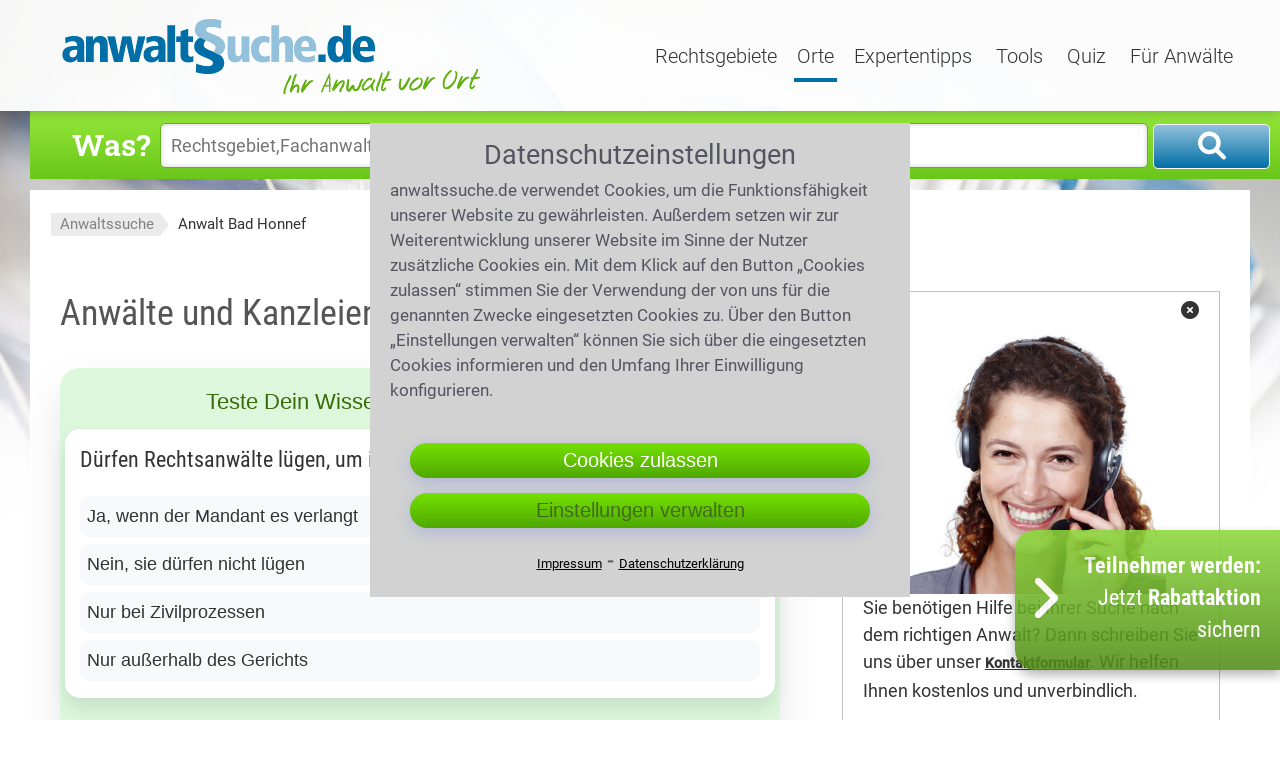

--- FILE ---
content_type: text/html;charset=UTF-8
request_url: https://www.anwaltssuche.de/aws/aza/anwalt_bad_honnef.html
body_size: 14732
content:
<!DOCTYPE html>
<html lang="de">
    <head>
        <title>Anwalt Bad Honnef | Anwaltssuche</title>
            <link rel="canonical" href="https://www.anwaltssuche.de/aws/aza/anwalt_bad_honnef.html">
            <link rel="next" href="?start=10&umkreis=40" />
        <meta name="author" content="anwaltssuche.de GmbH">
        <meta name="publisher" content="anwaltssuche.de GmbH">
        <meta name="copyright" content="(c) anwaltssuche.de GmbH 2005-2026">
        <meta name="description" content="Rechtsanwälte aus Bad Honnef für jedes rechtliche Fachgebiet. Wählen Sie schnell &amp; einfach einen persönlichen Anwalt für Ihren Rechtsfall. Jetzt informieren!">
            <meta name="geo.position" content="50.642616271972656;7.2262444496154785">
            <meta name="ICBM"         content="50.642616271972656,7.2262444496154785">
            <meta name="geo.placename" content="Bad Honnef">
            <meta property="og:type" content="website"/><meta property="og:url" content="https://www.anwaltssuche.de/aws/aza/anwalt_bad_honnef.html"/><meta property="og:title" content="Anwalt Bad Honnef | Anwaltssuche"/><meta property="og:description" content="Rechtsanwälte aus Bad Honnef für jedes rechtliche Fachgebiet. Wählen Sie schnell &amp; einfach einen persönlichen Anwalt für Ihren Rechtsfall. Jetzt informieren!"/>
        <meta name="twitter:title" content="Anwalt Bad Honnef | Anwaltssuche" />
        <meta name="twitter:description" content="Rechtsanwälte aus Bad Honnef für jedes rechtliche Fachgebiet. Wählen Sie schnell & einfach einen persönlichen Anwalt für Ihren Rechtsfall. Jetzt informieren!"/>
        <meta name="twitter:site" content="https://www.anwaltssuche.de/aws/aza/anwalt_bad_honnef.html" />
        <meta name="viewport" content="width=device-width, initial-scale=1.0">
        <link rel="shortcut icon" href="/aws/favicon.ico" type="image/x-icon">
        <script src="/aws/media/jquery/jquery-3.7.0.min.js"></script>
        <link href="/aws/media/css?f=base%7Csuchformular%7Cverteiler" rel="stylesheet" type="text/css">
        <link href="/aws/media/styles-2026-01-21-10-07-38.css" rel="stylesheet">
        <link href="/aws/media/fonts/fontawesome6.1.2/css/all.min.css" rel="stylesheet">
<link rel="apple-touch-icon" href="/aws/media/images/aws_touchicon_180.png" />
    </head>
    <body>
        <div id="container">
<header>
<div id="header">
    <div class="center-box">
        <div id="logo"><a href="https://www.anwaltssuche.de/" title="anwaltssuche"><img src="/aws/media/images/logo_anwaltssuche_424.png" alt="anwaltssuche" title="anwaltssuche" width="424" height="83"></a></div>
        <nav>
            <div id="navigation">
                <div id="nav-rechtsgebiete" tabindex="0" class="drop-down-button " onfocus="headOpenDropdown('#nav-rechtsgebiete')" onclick="headOpenDropdown('#nav-rechtsgebiete')">
                    Rechtsgebiete
                    <div class="drop-down-content">
                        <a class="drop-down-link" href="https://www.anwaltssuche.de/aws/azb/anwalt_arbeitsrecht.html">Arbeitsrecht</a>
                                <a class="drop-down-link" href="https://www.anwaltssuche.de/aws/azb/anwalt_erbrecht.html">Erbrecht</a>
                                <a class="drop-down-link" href="https://www.anwaltssuche.de/aws/azb/anwalt_familienrecht.html">Familienrecht</a>
                                <a class="drop-down-link" href="https://www.anwaltssuche.de/aws/azb/anwalt_mietrecht.html">Mietrecht</a>
                                <a class="drop-down-link" href="https://www.anwaltssuche.de/aws/azb/anwalt_sozialrecht.html">Sozialrecht</a>
                                <a class="drop-down-link" href="https://www.anwaltssuche.de/aws/azb/anwalt_strafrecht.html">Strafrecht</a>
                                <a class="drop-down-link" href="https://www.anwaltssuche.de/aws/azb/anwalt_verkehrsrecht.html">Verkehrsrecht</a>
                                <a class="drop-down-link" href="https://www.anwaltssuche.de/aws/azb/anwalt_zivilrecht.html">Zivilrecht</a>
                        <a class="drop-down-link" href='https://www.anwaltssuche.de/rechtsgebiete.htm'>Alle Rechtsgebiete</a>
                        <a class="drop-down-link" href='https://www.anwaltssuche.de/fachgebiete.htm'>Alle Fachgebiete</a>
                    </div>
                </div>
                <div id="nav-orte" tabindex="0" class="drop-down-button act" onfocus="headOpenDropdown('#nav-orte');" onclick="headOpenDropdown('#nav-orte');">
                    Orte
                    <div class="drop-down-content">
                        <a class="drop-down-link" href="https://www.anwaltssuche.de/aws/aza/anwalt_berlin.html">Berlin</a>
                        <a class="drop-down-link" href="https://www.anwaltssuche.de/aws/aza/anwalt_frankfurt_am_main.html">Frankfurt am Main</a>
                        <a class="drop-down-link" href="https://www.anwaltssuche.de/aws/aza/anwalt_hamburg.html">Hamburg</a>
                        <a class="drop-down-link" href="https://www.anwaltssuche.de/aws/aza/anwalt_koeln.html">Köln</a>
                        <a class="drop-down-link" href="https://www.anwaltssuche.de/aws/aza/anwalt_muenchen.html">München</a>
                        <a class="drop-down-link" href='https://www.anwaltssuche.de/rechtsanwaelte_nach_orten.htm'>Alle Orte</a>
                    </div>                       
                </div>
                <a class=""
                   href='https://www.anwaltssuche.de/aws/alle.artikel'
                   title='Expertentipps'
                   onfocus="$('.drop-down-content').hide();"
                   >
                    Expertentipps
                </a>
                <a class=""
                   href="https://www.anwaltssuche.de/kosten.htm"
                   onfocus="$('.drop-down-content').hide();"
                   >
                    Tools
                </a>
                <a class=""
                   href="https://www.anwaltssuche.de/juraquiz.htm"
                   onfocus="$('.drop-down-content').hide();"
                   >
                    Quiz
                </a>
                <div id="nav-anwaelte" tabindex="0" class="drop-down-button " onfocus="headOpenDropdown('#nav-anwaelte');" onclick="headOpenDropdown('#nav-anwaelte');">
                    Für Anwälte
                    <div class="drop-down-content">
                        <span tabindex="0" class="drop-down-link" onclick="showLogin()">Login</span>
                        <a class="drop-down-link" href='https://www.anwaltssuche.de/teilnahme.htm'>Jetzt teilnehmen</a>
                    </div>
                </div>
            </div>
        </nav>
    </div>
</div>
<div id="extranet_login" style="display: none; "></div>
<script>
    function headOpenDropdown(selector){
        $('.drop-down-content').hide();
        $(selector + ' > .drop-down-content').show(); 
        bindDropDownCloser();
    }
    function showLogin(){
        $('#extranet_login').load('https://www.anwaltssuche.de/loginpage.htm').show(); 
        window.setTimeout( function(){
            $('#nav-anwaelte').trigger('click');
        }, 50);
    }
    function toggleSuchknopf(){
        if( $('.suchbox-oben').is(':visible') && $('html, body').scrollTop() === 0){
            $('.suchbox-oben').hide();
        } else {
            $('.suchbox-oben').show(); 
            kms.scrollTop();
        }
    }
</script>
<div id="header-mobile" class="mobile-show-767">
    <div class="nav-mobil" onclick="$('#container').toggleClass('mob-nav-open')"></div>
    <div class="logo-mobile"><a href="https://www.anwaltssuche.de/"><img src="/aws/media/images/logo_mobile.png" alt="anwaltssuche" title="anwaltssuche"></a></div>
        <div class="suchknopf" onclick="toggleSuchknopf()">Suche</div>
</div>
</header>
            <div id="main" class="anwalt_suchseiten">
                <div class="center-box">
<aside>
    <div class="suchbox-oben">
        <form id="suchen" method="get" action="/aws/suchen.anz" onsubmit="return checkSubmit($(this))">
            <div class="form-row waswo">
                <label for="suchen_was">Was?</label>
                <input value="" type="text" placeholder="Rechtsgebiet,Fachanwalt" id="suchen_was" name="was" class="text" autocomplete="off">
            </div>
            <div class="form-row waswo">
                <label for="suchen_wo">Wo?</label>
                <input value="Bad Honnef" type="text" placeholder="Plz, Ort" id="suchen_wo" name="wo" class="text" autocomplete="off">
            </div>
            <div class="form-row submit">
                <button class="bt-suche" title="Suchen" onclick="submitSuchformular('suchen')"></button>
            </div>
            <div class="clr"></div>	
        </form>
    </div>
</aside>
<script>
    function init_suchformular(){
        $('#suchen_wo').keyup(vorschlagKeyup);
        $('#suchen_wo').keydown(vorschlagKeydown);
        $('#suchen_wo').click(vorschlagClick);
        $('#suchen_was').keyup(vorschlagKeyup);
        $('#suchen_was').keydown(vorschlagKeydown);
        $('#suchen_was').click(vorschlagClick);
        if(init_suchformular.onload){
            init_suchformular.onload();
        }
    }
    init_suchformular.onload = window.onload;
    window.onload = init_suchformular;
</script>    
                    <div id="min-height"></div>
                    <div id="breadcrumbs">
    <nav>
        <div class="breadcrumb">
            <ol>
                    <li style="display: inline;">
                                <span class="left-breadcrumb"></span><a href="https://www.anwaltssuche.de/" title="Anwaltssuche">Anwaltssuche</a>
                    </li>
                    <li style="display: inline;">
                                <span class="pfeil-breadcrumb-re"></span><a class="act" href="https://www.anwaltssuche.de/aws/aza/anwalt_bad_honnef.html" title="Anwalt Bad Honnef">Anwalt Bad Honnef</a>
                    </li>
            </ol>
            <script type="application/ld+json" >
                {"@context":"http://schema.org","@type":"BreadcrumbList","itemListElement":[{"@type":"ListItem","position":1,"item":{"@type":"WebPage","@id":"https://www.anwaltssuche.de/","name":"Anwaltssuche"}},{"@type":"ListItem","position":2,"item":{"@type":"WebPage","@id":"https://www.anwaltssuche.de/aws/aza/anwalt_bad_honnef.html","name":"Anwalt Bad Honnef"}}]}
            </script>
        </div>
    </nav>
                    </div>
                    <div class="wrapper">
                        <div id="content">
<div class='contentbox' >
                <main><article>
                    <h1>Anwälte und Kanzleien in Bad Honnef</h1>
    <div id="quiz"></div>
    <script>
    function ladeQuiz(){
        if($('#quiz').html()===''){
            $('#quiz').load('/aws/multiplechoice/multiplechoice.jsp?rg=Rechtsanwälte');
        } else {
            $('#quiz').html('');
        }
    }
    (function () {
        let prev_onload = window.onload || function() {};
        window.onload = function () {
            prev_onload();
            ladeQuiz();
        };
    })();
    </script>
                            <div class="hl2">
                                19 Anwälte im 40 km Umkreis von Bad Honnef <span style="font-size: 0.9rem;">(Seite 1 von 2)</span>
                            </div>
                            <br>
    <div class="teilnehmer">
        <div class="tn-bild">
            <span>                
                <img data-src='/aws/media/platzhalter.jpg' class="lazyload" width="270" height="360"
                     alt="Rechtsanwältin Ursula M. Becker Königswinter">
            </span>
        </div>
        <div class="tn-text">
            <div class="tn-name">
                <a href="https://www.anwaltssuche.de/aws/nam/ursula_m_becker_1495.html" title="Rechtsanwältin Ursula M. Becker Königswinter">
                    Rechtsanwältin Ursula M. Becker
                </a><br>
                    <span class="tn-extra">Rechtsanwältin &middot; Fachanwältin für Miet- und Wohnungseigentumsrecht</span><br>
                <span class="tn-adresse">
                    Herresbacher Straße 1, 
                    53639 Königswinter
                </span>
                <br>
                    <div class="sX s5"> (2 Bewertungen)</div>
            </div>
                <a class="button-blau-small no-arrow" href="https://www.anwaltssuche.de/aws/nam/ursula_m_becker_1495.html">
                    Zu meinem Profil
                </a>
        <div class="tn-gelistet">
            gelistet in:
            <a href='/aws/aza/anwalt_koenigswinter.html' 
               title="Anwalt Königswinter"
            >
                Anwalt Königswinter
                    <i>(6,18km)</i>
            </a>
        </div>
        </div>
    </div>
                <div class="trennlinie"></div>
    <div class="teilnehmer">
        <div class="tn-bild">
            <span>                
                <img data-src='/aws/imageload.anz?idbuchung=333429&bildX=bild2&ts=1769008885916' class="lazyload" width="270" height="360"
                     alt="Rechtsanwalt Christian Schneider Bonn">
            </span>
        </div>
        <div class="tn-text">
            <div class="tn-name">
                <a href="https://www.anwaltssuche.de/aws/nam/christian-schneider_b804503.html" title="Rechtsanwalt Christian Schneider Bonn">
                    Rechtsanwalt Christian Schneider
                </a><br>
                            <a class="tn-kanzlei" href="/aws/nam/schneider-schneider-rechtsanwaelte-fachanwaelte_4780.html">
                                Schneider & Schneider Rechtsanwälte - Fachanwälte
                            </a><br>
                    <span class="tn-extra">Rechtsanwalt &middot; Fachanwalt für Miet- und Wohnungseigentumsrecht</span><br>
                <span class="tn-adresse">
                    Kesselgasse 5, 
                    53111 Bonn
                </span>
                <br>
            </div>
                <a class="button-blau-small no-arrow" href="https://www.anwaltssuche.de/aws/nam/christian-schneider_b804503.html">
                    Zu meinem Profil
                </a>
        <div class="tn-gelistet">
            gelistet in:
            <a href='/aws/aza/anwalt_bonn_beuel.html' 
               title="Anwalt Bonn Beuel"
            >
                Anwalt Bonn Beuel
                    <i>(12,58km)</i>
            </a>
        </div>
        </div>
    </div>
                <div class="trennlinie"></div>
    <div class="teilnehmer">
        <div class="tn-bild">
            <span>                
                <img data-src='/aws/imageload.anz?idbuchung=333430&bildX=bild2&ts=1769008885918' class="lazyload" width="270" height="360"
                     alt="Rechtsanwalt Johannes Schneider Bonn">
            </span>
        </div>
        <div class="tn-text">
            <div class="tn-name">
                <a href="https://www.anwaltssuche.de/aws/nam/johannes-schneider_b804504.html" title="Rechtsanwalt Johannes Schneider Bonn">
                    Rechtsanwalt Johannes Schneider
                </a><br>
                            <a class="tn-kanzlei" href="/aws/nam/schneider-schneider-rechtsanwaelte-fachanwaelte_4780.html">
                                Schneider & Schneider Rechtsanwälte - Fachanwälte
                            </a><br>
                    <span class="tn-extra">Fachanwalt für Sozialrecht &middot; Fachanwalt für Verwaltungsrecht</span><br>
                <span class="tn-adresse">
                    Kesselgasse 5, 
                    53111 Bonn
                </span>
                <br>
            </div>
                <a class="button-blau-small no-arrow" href="https://www.anwaltssuche.de/aws/nam/johannes-schneider_b804504.html">
                    Zu meinem Profil
                </a>
        <div class="tn-gelistet">
            gelistet in:
            <a href='/aws/aza/anwalt_bonn_beuel.html' 
               title="Anwalt Bonn Beuel"
            >
                Anwalt Bonn Beuel
                    <i>(12,58km)</i>
            </a>
        </div>
        </div>
    </div>
                <div class="trennlinie"></div>
    <div class="teilnehmer">
        <div class="tn-bild">
            <span>                
                <img data-src='/aws/portrait/ingund_hohlfeld_rechtsanwaeltin_bonn_1685.jpg' class="lazyload" width="270" height="360"
                     alt="Rechtsanwältin Ingund Hohlfeld Bonn">
            </span>
        </div>
        <div class="tn-text">
            <div class="tn-name">
                <a href="https://www.anwaltssuche.de/aws/nam/ingund_hohlfeld_1685.html" title="Rechtsanwältin Ingund Hohlfeld Bonn">
                    Rechtsanwältin Ingund Hohlfeld
                </a><br>
                            <span class="tn-kanzlei">Hohlfeld Ketzer Driesen</span><br>
                    <span class="tn-extra">Rechtsanwältin  &middot; Fachanwältin für Familienrecht &middot; Mediatorin</span><br>
                <span class="tn-adresse">
                    Fritz-Tillmann-Straße 13, 
                    53113 Bonn
                </span>
                <br>
            </div>
                <a class="button-blau-small no-arrow" href="https://www.anwaltssuche.de/aws/nam/ingund_hohlfeld_1685.html">
                    Zu meinem Profil
                </a>
        <div class="tn-gelistet">
            gelistet in:
            <a href='/aws/aza/anwalt_bonn_stadtbezirk.html' 
               title="Anwalt Bonn Stadtbezirk"
            >
                Anwalt Bonn Stadtbezirk
                    <i>(13,89km)</i>
            </a>
        </div>
        </div>
    </div>
                <div class="trennlinie"></div>
    <div class="teilnehmer">
        <div class="tn-bild">
            <span>                
                <img data-src='/aws/imageload.anz?idbuchung=333638&bildX=bild2&ts=1769008885922' class="lazyload" width="270" height="360"
                     alt="Rechtsanwalt Steffen Koch Bonn">
            </span>
        </div>
        <div class="tn-text">
            <div class="tn-name">
                <a href="https://www.anwaltssuche.de/aws/nam/steffen_koch_4489.html" title="Rechtsanwalt Steffen Koch Bonn">
                    Rechtsanwalt Steffen Koch
                </a><br>
                <span class="tn-adresse">
                    Holtorfer Straße 35, 
                    53229 Bonn
                </span>
                <br>
            </div>
                <a class="button-blau-small no-arrow" href="https://www.anwaltssuche.de/aws/nam/steffen_koch_4489.html">
                    Zu meinem Profil
                </a>
        <div class="tn-gelistet">
            gelistet in:
            <a href='/aws/aza/anwalt_bonn_stadtbezirk.html' 
               title="Anwalt Bonn Stadtbezirk"
            >
                Anwalt Bonn Stadtbezirk
                    <i>(13,89km)</i>
            </a>
        </div>
        </div>
    </div>
                <div class="trennlinie"></div>
    <div class="teilnehmer">
        <div class="tn-bild">
            <span>                
                <img data-src='/aws/imageload.anz?idbuchung=333235&bildX=bild2&ts=1769008885924' class="lazyload" width="270" height="360"
                     alt="Rechtsanwalt Martin Schonlau Sankt Augustin">
            </span>
        </div>
        <div class="tn-text">
            <div class="tn-name">
                <a href="https://www.anwaltssuche.de/aws/nam/martin_schonlau_4639.html" title="Rechtsanwalt Martin Schonlau Sankt Augustin">
                    Rechtsanwalt Martin Schonlau
                </a><br>
                <span class="tn-adresse">
                    Schillerstraße 6, 
                    53757 Sankt Augustin
                </span>
                <br>
            </div>
                <a class="button-blau-small no-arrow" href="https://www.anwaltssuche.de/aws/nam/martin_schonlau_4639.html">
                    Zu meinem Profil
                </a>
        <div class="tn-gelistet">
            gelistet in:
            <a href='/aws/aza/anwalt_sankt_augustin.html' 
               title="Anwalt Sankt Augustin"
            >
                Anwalt Sankt Augustin
                    <i>(14,38km)</i>
            </a>
        </div>
        </div>
    </div>
                <div class="trennlinie"></div>
    <div class="teilnehmer">
        <div class="tn-bild">
            <span>                
                <img data-src='/aws/imageload.anz?idbuchung=333502&bildX=bild2&ts=1769008885925' class="lazyload" width="270" height="360"
                     alt="Rechtsanwältin Alexandra Stampfl Neuwied">
            </span>
        </div>
        <div class="tn-text">
            <div class="tn-name">
                <a href="https://www.anwaltssuche.de/aws/nam/alexandra-stampfl_b934486.html" title="Rechtsanwältin Alexandra Stampfl Neuwied">
                    Rechtsanwältin Alexandra Stampfl
                </a><br>
                            <a class="tn-kanzlei" href="/aws/nam/stampfl-partner-rechtsanwaelte_2271.html">
                                Stampfl & Partner Rechtsanwälte
                            </a><br>
                    <span class="tn-extra">Verkehrsrecht, Familienrecht, Jugendstrafrecht &middot; Strafrecht, Zivilrecht, Inkasso</span><br>
                <span class="tn-adresse">
                    Andernacher Straße 69, 
                    56564 Neuwied
                </span>
                <br>
            </div>
                <a class="button-blau-small no-arrow" href="https://www.anwaltssuche.de/aws/nam/alexandra-stampfl_b934486.html">
                    Zu meinem Profil
                </a>
        <div class="tn-gelistet">
            gelistet in:
            <a href='/aws/aza/anwalt_andernach.html' 
               title="Anwalt Andernach"
            >
                Anwalt Andernach
                    <i>(27,35km)</i>
            </a>
        </div>
        </div>
    </div>
                <div class="trennlinie"></div>
    <div class="teilnehmer">
        <div class="tn-bild">
            <span>                
                <img data-src='/aws/imageload.anz?idbuchung=333557&bildX=bild2&ts=1769008885927' class="lazyload" width="270" height="360"
                     alt="Rechtsanwalt Andre Stampfl Neuwied">
            </span>
        </div>
        <div class="tn-text">
            <div class="tn-name">
                <a href="https://www.anwaltssuche.de/aws/nam/andre-stampfl_b934436.html" title="Rechtsanwalt Andre Stampfl Neuwied">
                    Rechtsanwalt Andre Stampfl
                </a><br>
                            <a class="tn-kanzlei" href="/aws/nam/stampfl-partner-rechtsanwaelte_2271.html">
                                Stampfl & Partner Rechtsanwälte
                            </a><br>
                    <span class="tn-extra">Rechtsanwalt mit Schwerpunkt auf Kündigungsschutzrecht, Arbeitsrecht, Mietrecht,  &middot; Vertragsrecht, Nachbarrecht, Zivilrecht, Inkasso &middot; Zwangsvollstreckung</span><br>
                <span class="tn-adresse">
                    Andernacher Straße 69, 
                    56564 Neuwied
                </span>
                <br>
            </div>
                <a class="button-blau-small no-arrow" href="https://www.anwaltssuche.de/aws/nam/andre-stampfl_b934436.html">
                    Zu meinem Profil
                </a>
        <div class="tn-gelistet">
            gelistet in:
            <a href='/aws/aza/anwalt_andernach.html' 
               title="Anwalt Andernach"
            >
                Anwalt Andernach
                    <i>(27,35km)</i>
            </a>
        </div>
        </div>
    </div>
                <div class="trennlinie"></div>
    <div class="teilnehmer">
        <div class="tn-bild">
            <span>                
                <img data-src='/aws/portrait/carsten_fuchs_rechtsanwalt_koblenz_1805.jpg' class="lazyload" width="270" height="360"
                     alt="Rechtsanwalt Dr. jur. Carsten Fuchs Koblenz">
            </span>
        </div>
        <div class="tn-text">
            <div class="tn-name">
                <a href="https://www.anwaltssuche.de/aws/nam/carsten_fuchs_1805.html" title="Rechtsanwalt Dr. jur. Carsten Fuchs Koblenz">
                    Rechtsanwalt Dr. jur. Carsten Fuchs
                </a><br>
                            <span class="tn-kanzlei">Kunz Rechtsanwälte</span><br>
                    <span class="tn-extra">Rechtsanwalt &middot; Fachanwalt für Versicherungsrecht  &middot; Fachanwalt für Medizinrecht</span><br>
                <span class="tn-adresse">
                    Mainzerstraße 108, 
                    56068 Koblenz
                </span>
                <br>
            </div>
                <a class="button-blau-small no-arrow" href="https://www.anwaltssuche.de/aws/nam/carsten_fuchs_1805.html">
                    Zu meinem Profil
                </a>
        <div class="tn-gelistet">
            gelistet in:
            <a href='/aws/aza/anwalt_neuwied.html' 
               title="Anwalt Neuwied"
            >
                Anwalt Neuwied
                    <i>(27,79km)</i>
            </a>
        </div>
        </div>
    </div>
                <div class="trennlinie"></div>
    <div class="teilnehmer">
        <div class="tn-bild">
            <span>                
                <img data-src='/aws/portrait/rainer_froese_ll_m_oec_rechtsanwalt_koeln_4745.jpg' class="lazyload" width="270" height="360"
                     alt="Rechtsanwalt Rainer Froese, LL.M. oec. Köln">
            </span>
        </div>
        <div class="tn-text">
            <div class="tn-name">
                <a href="https://www.anwaltssuche.de/aws/nam/rainer_froese_4745.html" title="Rechtsanwalt Rainer Froese, LL.M. oec. Köln">
                    Rechtsanwalt Rainer Froese, LL.M. oec.
                </a><br>
                            <span class="tn-kanzlei">Froese & Partner Gbr | Rechtsanwälte</span><br>
                    <span class="tn-extra">Rechtsanwalt &middot; Fachanwalt für Steuerrecht &middot; Fachanwalt für Insolvenzrecht</span><br>
                <span class="tn-adresse">
                    Bonner Straße 172-176, 
                    50968 Köln
                </span>
                <br>
            </div>
                <a class="button-blau-small no-arrow" href="https://www.anwaltssuche.de/aws/nam/rainer_froese_4745.html">
                    Zu meinem Profil
                </a>
        <div class="tn-gelistet">
            gelistet in:
            <a href='/aws/aza/anwalt_koeln_rodenkirchen.html' 
               title="Anwalt Köln Rodenkirchen"
            >
                Anwalt Köln Rodenkirchen
                    <i>(31,22km)</i>
            </a>
        </div>
        </div>
    </div>
                <div class="trennlinie"></div>
                                <div class="hl2">
                                    4 Kanzleien im 40 km Umkreis von Bad Honnef
                                </div>
                                <div class="kanzleiprofile-liste">
    <div class="teilnehmer">
        <div class="tn-bild">
            <a href="https://www.anwaltssuche.de/aws/nam/stampfl-partner-rechtsanwaelte_2271.html" title="Stampfl & Partner Rechtsanwälte">
                <img data-src='/aws/logo/stampfl_partner_rechtsanwaelte_neuwied_2271.jpg' class="lazyload"
                     alt="Stampfl & Partner Rechtsanwälte">
            </a>
        </div>
        <div class="tn-text">
            <div class="tn-name">
                <a href="https://www.anwaltssuche.de/aws/nam/stampfl-partner-rechtsanwaelte_2271.html" title="Stampfl & Partner Rechtsanwälte">
                    Stampfl & Partner Rechtsanwälte
                </a><br>
                Andernacher Straße 69, 
                56564 Neuwied
            </div>
            <div class="tn-anwaelte">
                    <a class="tn-anwalt" href="https://www.anwaltssuche.de/aws/nam/alexandra-stampfl_b934486.html">
                        Alexandra Stampfl
                    </a> &middot;
                    <a class="tn-anwalt" href="https://www.anwaltssuche.de/aws/nam/andre-stampfl_b934436.html">
                        Andre Stampfl
                    </a> 
            </div>
        <div class="tn-gelistet">
            gelistet in:
            <a href='/aws/aza/anwalt_andernach.html' 
               title="Anwalt Andernach"
            >
                Anwalt Andernach
                    <i>(27,35km)</i>
            </a>
        </div>
        </div>
    </div>
        <div class="trennlinie"></div>
    <div class="teilnehmer">
        <div class="tn-bild">
            <a href="https://www.anwaltssuche.de/aws/nam/fielenbach-harbordt-rechtsanwaelte_4059.html" title="fielenbach harbordt rechtsanwälte">
                <img data-src='/aws/logo/fielenbach_harbordt_rechtsanwaelte_bergisch_gladbach_4059.jpg' class="lazyload"
                     alt="fielenbach harbordt rechtsanwälte">
            </a>
        </div>
        <div class="tn-text">
            <div class="tn-name">
                <a href="https://www.anwaltssuche.de/aws/nam/fielenbach-harbordt-rechtsanwaelte_4059.html" title="fielenbach harbordt rechtsanwälte">
                    fielenbach harbordt rechtsanwälte
                </a><br>
                Richard-Zanders-Straße 33, 
                51469 Bergisch Gladbach
            </div>
            <div class="tn-anwaelte">
                    <a class="tn-anwalt" href="https://www.anwaltssuche.de/aws/nam/martin-fielenbach_b507834.html">
                        Dr. Martin Fielenbach
                    </a> &middot;
                    <a class="tn-anwalt" href="https://www.anwaltssuche.de/aws/nam/holger-harbordt_b507858.html">
                        Holger Harbordt
                    </a> 
            </div>
        <div class="tn-gelistet">
            gelistet in:
            <a href='/aws/aza/anwalt_bergisch_gladbach.html' 
               title="Anwalt Bergisch Gladbach"
            >
                Anwalt Bergisch Gladbach
                    <i>(39,53km)</i>
            </a>
        </div>
        </div>
    </div>
        <div class="trennlinie"></div>
    <div class="teilnehmer">
        <div class="tn-bild">
            <a href="https://www.anwaltssuche.de/aws/nam/schneider-schneider-rechtsanwaelte-fachanwaelte_4780.html" title="Schneider & Schneider Rechtsanwälte - Fachanwälte">
                <img data-src='/aws/logo/schneider_schneider_rechtsanwaelte_-_fachanwaelte_bonn_4780.jpg' class="lazyload"
                     alt="Schneider & Schneider Rechtsanwälte - Fachanwälte">
            </a>
        </div>
        <div class="tn-text">
            <div class="tn-name">
                <a href="https://www.anwaltssuche.de/aws/nam/schneider-schneider-rechtsanwaelte-fachanwaelte_4780.html" title="Schneider & Schneider Rechtsanwälte - Fachanwälte">
                    Schneider & Schneider Rechtsanwälte - Fachanwälte
                </a><br>
                Kesselgasse 5, 
                53111 Bonn
            </div>
            <div class="tn-anwaelte">
                    <a class="tn-anwalt" href="https://www.anwaltssuche.de/aws/nam/christian-schneider_b804503.html">
                        Christian Schneider
                    </a> &middot;
                    <a class="tn-anwalt" href="https://www.anwaltssuche.de/aws/nam/johannes-schneider_b804504.html">
                        Johannes Schneider
                    </a> 
            </div>
        <div class="tn-gelistet">
            gelistet in:
            <a href='/aws/aza/anwalt_bonn_beuel.html' 
               title="Anwalt Bonn Beuel"
            >
                Anwalt Bonn Beuel
                    <i>(12,58km)</i>
            </a>
        </div>
        </div>
    </div>
        <div class="trennlinie"></div>
    <div class="teilnehmer">
        <div class="tn-bild">
            <a href="https://www.anwaltssuche.de/aws/nam/rrt-rechtsanwaelte_4619.html" title="Kanzlei RRT Rechtsanwälte">
                <img data-src='/aws/logo/rrt_rechtsanwaelte_koeln_4619.jpg' class="lazyload"
                     alt="Kanzlei RRT Rechtsanwälte">
            </a>
        </div>
        <div class="tn-text">
            <div class="tn-name">
                <a href="https://www.anwaltssuche.de/aws/nam/rrt-rechtsanwaelte_4619.html" title="Kanzlei RRT Rechtsanwälte">
                    Kanzlei RRT Rechtsanwälte
                </a><br>
                Bahnhofstraße 11, 
                51143 Köln
            </div>
            <div class="tn-anwaelte">
                    <a class="tn-anwalt" href="https://www.anwaltssuche.de/aws/nam/frank-recker_b642390.html">
                        Frank Recker
                    </a> &middot;
                    <a class="tn-anwalt" href="https://www.anwaltssuche.de/aws/nam/efthimios-tachmatzidis_b642431.html">
                        Efthimios Tachmatzidis
                    </a> 
            </div>
        <div class="tn-gelistet">
            gelistet in:
            <a href='/aws/aza/anwalt_koeln_muelheim.html' 
               title="Anwalt Köln Mülheim"
            >
                Anwalt Köln Mülheim
                    <i>(38,17km)</i>
            </a>
        </div>
        </div>
    </div>
        <div class="trennlinie"></div>
                                </div>
        <a class="blaettern_step this_step "
           href="https://www.anwaltssuche.de/aws/aza/anwalt_bad_honnef.html?umkreis=40" >
            1
        </a>
        <a class="blaettern_step  "
           href="https://www.anwaltssuche.de/aws/aza/anwalt_bad_honnef.html?start=10&umkreis=40" >
            2
        </a>
                            <div class="trennlinie"></div>
                    <div class="button-gruen-small mobile-hidden-479" onclick="kms.scrollTo('#suchhilfe');">Hilfe zu Ihrer Anwaltsuche?</div>
                    <nav>
                        <div class="hl3">Umkreis wählen:</div>
                        <a class="umkreis km20" href="https://www.anwaltssuche.de/aws/aza/anwalt_bad_honnef.html?umkreis=20">Bad Honnef und Umkreis 20km</a>
                        <a class="umkreis km50" href="https://www.anwaltssuche.de/aws/aza/anwalt_bad_honnef.html?umkreis=50">Bad Honnef und Umkreis 50km</a>
                    </nav>
                    <div class="clr"></div>
                    <div class="hl1" style="margin-top: 30px;">
                        Anwaltssuche in Bad Honnef
                    </div>
                        <img src='/aws/media.pd?id=1615' alt="Anwalt Bad Honnef" style="width: 100%;">
                            In Bad Honnef findet man 102 Rechtsanwälte,
                                davon 31 Frauen.
                            Die Anzahl der Fachanwälte beträgt 12,
                                wovon 2 Frauen sind.
                            Das Arbeitsrecht bearbeiten 15 Juristen.
                            11 Anwälte und Anwältinnen sind im Familienrecht tätig.
                            7 Rechtsanwälte vertreten das Erbrecht in Bad Honnef.
                            14 Anwälte das Miet- und Pachtrecht.
                            Weitere 8 Anwälte praktizieren im Verkehrsrecht.
                        <section><h2>Wann kann ein Rechtsanwalt hilfreich sein?</h2>
<p>Die Entscheidung ob ein Sachverhalt wirklich fachmännischer Unterstützung bedarf hängt an verschiedenen Dingen. Einige Gründe im Überblick: <strong>Eine komplexe Rechtslage</strong> Ist die Faktenlage kompliziert oder umfangreich, so kann sich ein Anwalt sich durch seine Fachkenntnis ein klares Bild des Falles machen. Die Fachkenntnisse eines Anwaltes in Bad Honnef sind in Situationen in denen man sich selbst unsicher vielleicht auch unwissend fühlt unentbehrlich.  </p>
</section><section><h2>Anwaltszwang vor Gericht</h2>
<p><span class='inline-img-right'><img src='/aws/media.pd?id=1722&d=500,0' alt='Jurist im Gespräch' loading='lazy'>Jurist im Gespräch</span> Wenn die Rechtslage vor Gericht rechtliches Fachwissen erfordert.  In diesem Fall schreibt das Gesetz die Vertretung vor Gericht durch einen Anwalt vor. Zu solchen Sachverhalten gehören in der Regel Zivilsachen am Amtsgericht ab einem Streitwert von 5.000 Euro. Revisionen fallen meist auch unter die Anwaltspflicht. <strong>Der Anwalt in Bad Honnef als vorbeugende Maßnahme</strong> Ein vorsichtiger Mensch wird es als Erleichterung empfinden, sich schon im Vorfeld eines Prozesses auf die Fachkenntnis eines Rechtsberaters zu verlassen. Rechtssicher formulierte Schriftstücke, wie Testamente oder Verträge werden durch die Fachkenntnis eines Juristen hieb- und stichfest.  Er weiß, welche Regeln einzuhalten sind, welche unwirksam sind und füllt eventuelle Lücken. </p>
</section><section><h2>Die Akten der Staatsanwaltschaft einsehen</h2>
<p><span class='inline-img-left'><img src='/aws/media.pd?id=1737&d=500,0' alt='Rechtsanwaltsgehilfin telfoniert' loading='lazy'>Rechtsanwaltsgehilfin telfoniert</span> Ohne abgeschlossenes Jurastudium darf man keine Einsicht in die Akten der Staatsanwaltschaft nehmen. Nur ein Rechtsanwalt hat Zugang zu diesen Informationen.  Ein Rechtsanwalt in Bad Honnef kann einem auch die Einholung von Melderegisterinformationen erleichtern bzw. abnehmen. </p>
</section><section><h2>Die Erfolgsaussichten klarer bewerten</h2>
<p>Ein Anwalt kann wegen seiner Berufserfahrung und Spezialkenntnissen ermessen, ob eine Klage aus Mandantensicht  überhaupt erfolgreich sein kann. </p>
</section><section><h2>Einen vorteilhaften Vergleich erzielen</h2>
<p><span class='inline-img-right'><img src='/aws/media.pd?id=1744&d=500,0' alt='Rechtsanwältin liest in Unterlagen' loading='lazy'>Rechtsanwältin liest in Unterlagen</span> Eine echte Alternative zur Gerichtsverhandlung ist der Vergleich. Kann der Anwalt diesen mit dem Kontrahenten schließen und bei Gericht vollstrecken lassen, ist er rechtsgültig. Das Entfallen von Gerichtskosten ist eine erhebliche finanzielle Entlastung. <i>Was nicht vergessen werden sollte:</i> Ein Anwalt ist ein verlässlicher Partner, der seinem Mandanten in einer oft unübersichtlichen Situation Sicherheit gibt und das beste für ihn erreichen wird. <strong>Folgende Gründe machen einen Anwalt unnötig:</strong> </p>
</section><section><h2>Die Gegenpartei meldet Insolvenz an</h2>
<p><span class='inline-img-left'><img src='/aws/media.pd?id=1763&d=500,0' alt='Mandant wird von Rechtsanwältin beraten' loading='lazy'>Mandant wird von Rechtsanwältin beraten</span> Bei einem insolventen Prozessgegner bleibt man auch im Falle des Prozessgewinnes auf seinen Kosten sitzen. Am besten prüft man über das Insolvenzgericht, ob schon erfolglose Vollstreckungen des Kontrahenten bekannt sind. Nach Eröffnung eines Insolvenzverfahrens des Gegners können eigene Forderungen beim Insolvenzverwalter angemeldet werden. Erfahrungsgemäß wird - wenn überhaupt - jedoch nur ein geringer Teil dieser Kosten darduch erstattet. <strong>Kostenersparnis</strong> Manchmal stehen die verursachten Kosten (Prozesskosten, Anwaltskosten) in keiner Relation zu den zu erwartenden Vorteilen. <strong>Es kann kein Rechtsschutzinteresse festgestellt werden</strong> Zulässigkeitsvoraussetzung einer Klage ist das berechtigte rechtsschutzwürdige Interesse einer Person Rechtsschutz zu erhalten. Die Klage kann abgewiesen werden, wenn diese Sachbestände nicht vorhanden sind, bzw. wenn der gerichtliche Rechtsschutz auch anders, einfacher oder kostengünstiger erreicht werden kann. </p>
</section><section><h2>Die verschiedenen Bereiche einer Rechtsschutzversicherung</h2>
<p><span class='inline-img-right'><img src='/aws/media.pd?id=1773&d=500,0' alt='3 Juristen im Gespräch' loading='lazy'>3 Juristen im Gespräch</span> Es gibt unter anderem den Berufsrechtsschutz und Verkehrsrechtsschutz, je nach Lebenssituation auch einen Mieter- oder Vermieterrechtsschutz. Möchte man sich in mehreren Bereichen absichern, so gibt es auch Kombi-Pakete. Warum eine Verkehrsrechtsschutzversicherung oft als am wichtigsten erachtet wird, hängt an den schnell sehr hohen Streitwerten um die es bei Unfällen geht. Eine weitere wichtige Rechtsschutzversicherung ist der Berufsrechtsschutz. Das Arbeitsrecht hat die Sonderregel, dass beide Parteien in der ersten Instanz für ihre entstandenen Kosten in einem Rechtsstreit selbst aufzukommen haben. Die Police ist nicht als Einzelleistung zu haben, sondern nur in Kombination mit dem Privatrechtsschutz. Nicht so beim Mieter- bzw. Vermieterrechtsschutz. Trotzdem bietet sich eine Kombination auch hier an, da sie meist die günstigere Variante sind. Noch günstiger ist es, sie in Verbindung mit der Privatrechtsschutzversicherung abzuschließen. </p>
</section><section><h2>Was ist bei Vertragsabschluss zu beachten?</h2>
<p><span class='inline-img-left'><img src='/aws/media.pd?id=1778&d=500,0' alt='erfolgreicher Rechtsanwalt lächelt' loading='lazy'>erfolgreicher Rechtsanwalt lächelt</span> Der Schadenszeitpunkt muss das Schadensereignis selbst sein. Die Versicherung könnte sich sonst auf einen Umstand beziehen der vor Vertragsabschluss lag und ihrer Meinung nach den Beginn des Schadensfalles begründet. In aller Regel unterliegen Rechtsschutzverträge einer Wartezeit von üblicherweise drei bis sechs Monaten. Dies bedeutet, dass sie erst für Schäden bzw. Fälle aufkommt, deren Schadenszeitpunkt nach dieser Wartezeit liegen. Bei Prozessen mit hohem Streitwert ist die Deckungssumme von entscheidender Bedeutung.  Stuft eine Versicherung eine Klage als aussichtslos ein, so wird sie die Kosten nicht übernehmen. Häufig kommt der Bedarf an einer Rechtsschutzversicherung sehr spät auf, nämlich dann, wenn der Ärger schon entstanden ist.  Kann die Versicherung nachweisen, dass ein Rechtsstreit vor Vertragsunterzeichnung quasi schon ins Haus stand, wird sie sehr wahrscheinlich nicht zahlen.  </p>
</section>
                </article></main>
                <aside>
<div id="suchhilfe" class="hl2c">Benötigen Sie Hilfe bei Ihrer Anwaltssuche?</div>
<p>Rufen Sie uns zu den b&uuml;ro&uuml;blichen Zeiten unter <a href="tel:+4922193738606"><strong>0221 - 93 738 606</strong></a> an, oder schreiben Sie uns &uuml;ber das <strong>Kontaktformular</strong>! Wir rufen Sie gerne zur&uuml;ck.</p>
<style>input[name='txt_link']{display: none;}</style>
<form class="form-kontakt form-suchhilfe" name="kontakt" method="post" action="/aws/kontaktsuchhilfe.sendmail">
    <div class="form-row">
        <label class="mobile-hidden-479">Vorname *</label>
        <input class="text" type="text" name="vorname" placeholder="(Vorname)" required>
    </div>
    <div class="form-row">
        <label class="mobile-hidden-479">Nachname *</label>
        <input class="text" type="text" name="nachname" placeholder="(Nachname)" required>
    </div>
    <div class="form-row">
        <label class="mobile-hidden-479">Postleitzahl *</label>
        <input class="text" type="text" name="plz" placeholder="(Postleitzahl)" required>
    </div>
    <div class="form-row">
        <label class="mobile-hidden-479">Ort *</label>
        <input class="text" type="text" name="ort" placeholder="(Ort)" required>
    </div>
    <div class="form-row">
        <label class="mobile-hidden-479">Telefon *</label>
        <input class="text" type="tel" name="telefon" placeholder="(Telefon)" required>
    </div>
    <div class="form-row">
        <label class="mobile-hidden-479">E-Mail *</label>
        <input class="text" type="email" name="email" placeholder="(E-Mail)" required>
    </div>
    <div class="form-row">
        <label>Nachricht</label>
        <textarea class="textarea" id="suchhilfe_body" name="body" placeholder="(Bitte schildern Sie hier kurz Ihren Fall, damit wir Ihnen schneller helfen können.)" required></textarea>
        <input class="text" type="text" name="txt_link" placeholder="(Link)" value="https://...">
    </div>
    <input class="bt-submit" type=submit value="Anfrage senden">
</form>
<script>document.getElementsByName("txt_link").forEach((e) => {e.value=''})</script>
                </aside>
<style>
    .buttonbar_bottom_mobile {
        box-sizing: border-box;
        top: calc(100% - 60px);
        left: 0;
        width: 100%;
        z-index: 20;
        position: fixed;
        transition: 0.8s;
        display: flex;
        flex-flow: column;
        gap: 20px;
        padding: 10px 20px 10px 20px;
        background-color: white;
        border: none;
    }
    .buttonbar_bottom_mobile_overlay {
        display: none;
        position: fixed;
        width: 100%;
        height: 100%;
        top: 0;
        left: 0;
        right: 0;
        bottom: 0;
        background-color: rgba(0,0,0,0.5);
        z-index: 19;
    }    
    .bt_bottom_mobile {
        height: 40px;
        background: linear-gradient(to bottom,rgba(149,232,60,1) 0%,rgba(106,198,25,1) 100%);
        opacity: 85%;
        border-radius: 4px;
        color: white;
        display: flex;
        gap: 15px;
        justify-content: center;
        align-items: center;
        cursor: pointer;
        font-size: 19px;
        line-height: 22px;
        font-weight: 500;
    }
    .bt_bottom_mobile a {
        color: white;
        font-weight: 500;
        font-size: 19px;
    }
    .bt_bottom_text {
        display: flex;
        flex-flow: row;
        gap: 6px;
        font-size: 20px;
        line-height: 28px;
    }
    .bt_bottom_text div:nth-child(1) {
        width: 70%;
    }
    .bt_bottom_text div:nth-child(2) {
        width: 30%;
    }
    .bt_bottom_text img {
        width: 100%;
    }
    .bt_bottom_closer {
        curosr: pointer; 
        font-size: 1.7em; 
        line-height: 2; 
        color: #034e96;
    }
    @media only screen and (min-width: 480px) {
        .buttonbar_bottom_mobile,
        buttonbar_bottom_mobile_overlay {
            display: none;
        }
    }
</style>
<div class="buttonbar_bottom_mobile_overlay"></div>
<div class="buttonbar_bottom_mobile">
            <div class="bt_bottom_mobile" onclick="telefonHilfe()">
                <span>Hilfe zur Anwaltssuche</span>
            </div>
</div>
<script>
    function telefonHilfe(){
        buttonBarDown();
        $('html, body').animate({ scrollTop: ($('#suchhilfe').offset().top - 60)}, 'slow');
    }
    function buttonBarUp(){
        if($('.buttonbar_bottom_mobile').is(':visible')){
            $('.buttonbar_bottom_mobile_overlay').show();
            $('.buttonbar_bottom_mobile').css({
                top: '33%',
                border: '1px solid black'
            });
        }
    }
    function buttonBarDown(){
        $('.buttonbar_bottom_mobile_overlay').hide();
        $('.buttonbar_bottom_mobile').css({
            top: 'calc(100% - 60px)',
            border: 'none'
        });
    }
</script>
</div>
<aside>
    <div class="link-teilnahme">
        <a href="https://www.anwaltssuche.de/teilnahme.htm" style="width: 265px;"><span><b>Teilnehmer werden:</b><br class="firstbreak">Jetzt <b>Rabattaktion</b> <br>sichern</span></a>
    </div>
    <script>
        function hideTeilnahme(){
            if($(window).width() > 767){
                $('.link-teilnahme a').css({right:-195});
                $('.link-teilnahme a').click(function(){
                    if($('.link-teilnahme a').css('right') != '0px'){
                        $('.link-teilnahme a').css({right:0});
                        return false;
                    }
                });
                setTimeout(hideTeilnahme, 10000);
            }        
        }
        setTimeout(hideTeilnahme, 10000);
    </script>
</aside>
                        </div>
                        <div id="right" class="">
<nav>
    <div id='telefonhilfe' class="box-telefonhilfe">
        <span class="headline-box-re"></span>
        <div class="content-box-re">
<div id="telefonhilfe"> 
    <div style="border: 1px solid #c0c0c0; padding: 5px 20px 10px 20px; display: flex; flex-flow: column; align-items: center; gap: 15px;">
        <div style="width: 100%; text-align: right;"><i class="fa-solid fa-circle-xmark" onclick="$('#telefonhilfe').hide()"></i></div>
        <img src="/aws/media/images/hilfe_anwaltsuche.jpg" style="width:270px;aspect-ratio:auto 14/9" alt="">
        <p> Sie benötigen Hilfe bei Ihrer Suche nach dem richtigen Anwalt? Dann schreiben Sie uns über unser <span style="font-size: 0.8em; font-weight:bold; text-decoration:underline;cursor:pointer;" onclick="telefonHilfe()">Kontaktformular</span>. Wir helfen Ihnen kostenlos und unverbindlich. </p>
    </div>
</div>
<style>
    .box-telefonhilfe {
        margin: 0;
        padding: 0;
    }
    .sticky {
        position: fixed;
        bottom: 0;
        z-index: 1000;
    }
</style>                
<script>
    const target = document.getElementById('telefonhilfe');
    const stickyOffset = target.offsetTop + 300;
    if(window.innerWidth > 1023){
        window.addEventListener('scroll', () => {
            if (window.pageYOffset > stickyOffset) {
                let width = document.getElementById('right').offsetWidth
                target.classList.add('sticky');
                target.style.width = width + 'px';
            } else {
              target.classList.remove('sticky');
              target.style.width = '';
            }
        });
    }
</script>         
        </div>
    </div>
</nav>
<nav>
    <div id='filter_rechtsgebiet' class="box-rechts klappbox">
        <span class="headline-box-re">Filtern nach Rechtsgebiet</span>
        <div class="content-box-re">
                        <a href="/aws/azca/rechtsanwalt_arbeitsrecht_bad_honnef.html" title="Arbeitsrecht">
                            <b>Arbeitsrecht</b>
                        </a>
                        <a href="/aws/azca/rechtsanwalt_erbrecht_bad_honnef.html" title="Erbrecht">
                            <b>Erbrecht</b>
                        </a>
                        <a href="/aws/azca/rechtsanwalt_familienrecht_bad_honnef.html" title="Familienrecht">
                            <b>Familienrecht</b>
                        </a>
                        <a href="/aws/azca/rechtsanwalt_mietrecht_bad_honnef.html" title="Mietrecht">
                            <b>Mietrecht</b>
                        </a>
                        <a href="/aws/azca/rechtsanwalt_sozialrecht_bad_honnef.html" title="Sozialrecht">
                            <b>Sozialrecht</b>
                        </a>
                        <a href="/aws/azca/rechtsanwalt_verkehrsrecht_bad_honnef.html" title="Verkehrsrecht">
                            <b>Verkehrsrecht</b>
                        </a>
            <a href="https://www.anwaltssuche.de/" title="Rechtsanwalt">
                <b>Rechtsanwalt</b>
            </a>
        </div>
        <div class="plus-box-re" onclick="
                    $(this).prevAll('.content-box-re').toggleClass('show-box-re'),
                    $(this).toggleClass('minus-box-re plus-box-re'),
                    $(this).find('span').toggleClass('hidden')">
            <span>Alle ansehen</span>
            <span class="hidden">Weniger ansehen</span>
        </div>
    </div>
</nav>
<!-- stadtteile eines bezirkes -->
                        </div>
                        <div class="clr"></div>
                    </div>
                </div>
            </div>
<footer>
<div id="footer">
    <div class="center-box">
        <div class="footer-box box-links mobile-hidden-767">
            <div class="copyright">
                &copy; anwaltssuche.de 2005 - 2026
            </div>
            <div class="ft-text">Ein Unternehmen von</div>
            <div class="logo-ovs"><img src="/aws/media/images/ovs_logo_xl.png" width="186" height="42" alt="Logo Verlag Dr. Otto Schmidt KG"></div>
        </div>
        <div class="footer-wrapper">
            <div class="footer-box box-1">
                <ul>
                    <li><a href="https://www.anwaltssuche.de/" title="Anwaltssuche">Anwaltssuche</a></li>  
                    <li><a href="https://www.anwaltssuche.de/rechtsgebiete.htm">Rechtsgebiete</a></li>
                    <li><a href="https://www.anwaltssuche.de/rechtsanwaelte_nach_orten.htm">Orte</a></li>                    
                    <li><a href="https://www.anwaltssuche.de/kanzleien.htm">Kanzleien</a></li>                    
                </ul>
                <div class="clr"></div>
            </div>		
            <div class="footer-box box-2">
                <ul>
                    <li><a href="https://www.anwaltssuche.de/aws/alle.artikel">Expertentipps</a></li>
                    <li><a href="https://www.anwaltssuche.de/kosten.htm">Kosten & Service</a></li>       
                    <li><a href="https://www.anwaltssuche.de/teilnahme.htm">Teilnahmeinfos</a></li>
                    <li><a href="https://www.facebook.com/anwaltssuche" rel="noopener noreferrer">Facebook</a></li>
                </ul>
            </div>
            <div class="footer-box box-3">
                <ul>
                    <li><a href="https://www.anwaltssuche.de/impressum.htm">Impressum</a></li>
                    <li><a href="https://www.anwaltssuche.de/datenschutz.htm">Datenschutzerklärung</a></li>
                    <li><a href="https://www.anwaltssuche.de/kontakt.htm">Kontakt</a></li>
                </ul>
                <div class="clr"></div>
            </div>
        </div>
        <div class="footer-logo-mobile mobile-show-767">
            <div class="ft-mobile-wrap">
                <div class="ft-text-mobile">Ein Unternehmen von</div>
                <div class="logo-ovs-mobile"><img src="/aws/media/images/ovs_logo_xl.png" width="186" height="42" alt="Logo Verlag Dr. Otto Schmidt KG"></div>
            </div>
        </div>
        <div class="totop" onclick="kms.scrollTop()"><span></span></div>
    </div>
</div> <!-- END Footer -->
</footer>
        </div>
<script>
(function () {
    var prev_onload = window.onload || function() {};
    window.onload = function () {
        prev_onload();
        $.cachedScript = function (url, options) {
            options = $.extend(options || {}, {
                dataType: "script",
                cache: true,
                url: url
            });
            return $.ajax(options);
        };
        $.cachedScript("https://www.anwaltssuche.de/aws/media/jquery/jqueryui/1.13.1/jquery-ui.min.js")
        .done(function( script, textStatus ) {
            if(window.onjqueryui){
                window.onjqueryui();
            }
        });
        loadCss('https://www.anwaltssuche.de/aws/media/jquery/jqueryui/1.13.1/themes/smoothness/jquery-ui.min.css', 'all', $('meta').last());
        loadCss('https://www.anwaltssuche.de/aws/media/print.css', 'print');
    };
})();
function loadCss(href,media, afterElement){
    var link = $('<link>')
      .attr({
          type: 'text/css',
          rel: 'stylesheet',
          media: media,
          href: href
      });
      if (afterElement) {
          link.insertAfter(afterElement);
      } else {
          link.appendTo('head');
      }
}
</script>
<script src="/aws/suchen/_vorschlag_js.jsp" async></script>
<script src="/aws/media/js/handler.js?v=20240107" async></script>
<script>
function jo(c,a,l,v,referrer){
    var opts = {c:c,a:a,l:l,v:v,r:referrer || document.referrer,u:navigator.userAgent};
    $.ajax({url:'https://www.anwaltssuche.de/aws/track.pd',type:'POST',cache:false,data:{q: JSON.stringify(opts)}});
}
var kms = {
    scrollTo : function(selector){
        $('html, body').animate({ scrollTop: ($(selector).offset().top - 150)}, 'slow');
    },
    scrollTop : function(){
        $('html, body').animate({scrollTop: 0}, 500);
    },
    highlight : function(selector){
        var bg = $(selector).css('backgroundColor');
        $(selector).animate({backgroundColor:'#f99'}, 2000);
        $(selector).animate({backgroundColor:bg}, 2000);
    },
    suchenPRG : function(name1,value1,name2,value2){
        $("<form action='https://www.anwaltssuche.de/suchenprg.htm' method='post'><input type=hidden name='"+name1+"' value='"+value1+"'><input type=hidden name='"+name2+"' value='"+value2+"'></form>").appendTo('body').submit();
    }
};
var dropDownCloser = function(event){
    if( $(event.target).hasClass('drop-down-link') == false ){
        event.preventDefault();
        $('.drop-down-content').hide();
        window.setTimeout( function(){ 
            $(document).unbind( 'click', dropDownCloser );
        }, 200 );
    }
}
function bindDropDownCloser(){
    window.setTimeout( function(){ 
        $(document).bind( 'click', dropDownCloser ); 
    }, 200 );
}
function youtubeVideo(targetId,videoId){
    var script_tag = document.getElementById('youtube-script')
    if(script_tag === null){
        script_tag = document.createElement('script');
        script_tag.id  = "youtube-script";
        script_tag.src = "https://www.youtube.com/iframe_api";
        var firstScriptTag = document.getElementsByTagName('script')[0];
        firstScriptTag.parentNode.insertBefore(script_tag, firstScriptTag);
        window.onYouTubeIframeAPIReady = function(){
            var player = new YT.Player(targetId, {
                width: '100%',
                videoId: videoId,
                playerVars: {
                    rel: 0
                },
                events: {
                    'onReady': function(event){
                        event.target.playVideo();
                    },
                    'onStateChange': function(event){
                    }
                }
            });
        };
    } else {
        var player = new YT.Player(targetId, {
            width: '100%',
            videoId: videoId,
            playerVars: {
                rel: 0
            },
            events: {
                'onReady': function(event){
                    event.target.playVideo();
                },
                'onStateChange': function(event){
                }
            }
        });
    }
}
</script>
<div id="overlay" onclick="modal.close();" style="display:none;"></div>
<div id="modal-window" style="display:none;">
    <div class="headline"></div>
    <div id="modal-inner"></div>
    <span class="bt-schliessen" onclick="modal.close();">schließen</span>
</div>
<script>
    window.modal = {
        close: function () {
            $("#overlay,#modal-window").hide();
        },
        open: function (headline, content) {
            var w = $(window);
            var elem = $("#modal-window");
            elem.find(".headline").html(headline);
            elem.find("#modal-inner").html(content);
            $("#overlay,#modal-window").show();
            elem.css({margin: 0}) /* margins are causing wrong positioning */
                .css({
                        top: ((w.height() - elem.outerHeight()) / 2) + w.scrollTop(),
                        left: ((w.width() - elem.outerWidth())  / 2) + w.scrollLeft()
                });
        }
    };
</script>    
<style>
    #cookiebanner {
        background-color: #d2d2d2;
        color: #383847cf;
        display: flex;
        flex-flow: column;
        max-height: calc(100% - 100px);
        max-width: 500px;
        position: fixed;
        top: 50%;
        left: 50%;
        right: auto;
        bottom: auto;
        -webkit-transform: translate3d(-50%, -50%, 9999990px);
        transform: translate3d(-50%, -50%, 9999990px);
        z-index: 9999990;
        width: 95%;
        padding: 20px;
    }
    #cookiebanner .cookietext {
        font-size: 15px;
        line-height: 22px;
        hyphens: auto;
        margin-bottom: 30px;
    }
    #cookiebanner .cookietext .cookietext-ueberschrift {
        text-align: center;
        font-size: 27px;
        margin-bottom: 10px;
    }
    #cookiebanner .cookieauswahl {
        font-size: 14px;
        display: flex;
        flex-flow: row nowrap;
        justify-content: center;
    }
    #cookiebanner .cookie-links {
        text-align: center;
    }
    #cookiebanner  a {
        text-decoration: underline;
        color: black;
        font-size: 13px;
    }
    #cookiebanner .checkbox_image {
        display: inline-block;
        cursor: pointer;
        height: 20px;
        width: 20px;
        margin-left: 0px;
        margin-right: 20px;
        position: relative;
        top: 0.2em;
        background-image: url(/aws/media/checkbox-transparent.gif);
    }
    #cookiebanner .checkbox_image.checkbox_checked {
        background-position: left bottom;
    }
    #cookiebanner .checkbox_image.checkbox_unchecked {
        background-position: left top;
    }
    #cookiebanner .cookiebuttons {
        margin: 10px;
        display: flex;
        flex-flow: column;
        justify-content: center;
    }
    #cookiebanner .button-zustimmen {
        padding: 2px 20px;
        font-weight: 400;
        font-size: 20px;
        line-height: 31px;
        border: none;
        background: linear-gradient(to bottom,rgb(117, 225, 0) 0%,rgb(79, 168, 0) 100%);
        color: white;
        white-space: nowrap;
        cursor: pointer;
    }
    #cookiebanner .button-mehr-erfahren {
        padding: 2px 20px;
        font-weight: 400;
        font-size: 20px;
        line-height: 31px;
        border: none;
        background-color: #b1ac9e;
        color: #2727368c;
        white-space: nowrap;
        cursor: pointer;
        margin-top: 5px;
    }      
    #cookie_overlay {
        position: fixed;
        width: 100%;
        height: 100%;
        top: 0;
        left: 0;
        right: 0;
        bottom: 0;
        background-color: rgba(0,0,0,0.5);
        z-index: 99;
    }
    #cookie-einstellungen-wrapper {
        display: none;
        position: absolute;
        top: 30px;
        left: 0;
        width: 100%;
        height: calc(100% - 40px);
        background-color: #dddddd;
        padding: 0px 30px 10px 30px;
        box-sizing: border-box;
    }
    .cookie-einstellungen .cookie-einstellungen-ueberschrift {
        text-align: center;
        font-size: 20px;
        margin-top: 10px;
        margin-bottom: 10px;
        display: flex; 
        flex-flow: row nowrap;
    }
    .cookie-einstellungen .cookie-einstellungen-ueberschrift > div:first-child {
        width: 95%;
    }
    .cookie-einstellungen .cookie-einstellungen-ueberschrift > div:nth-child(2) {
        color: #9f9f9f;
    }
    .cookie-einstellungen .cookie-einstellungen-text {
        font-size: 12px;
        line-height: 16px;
        margin-bottom: 10px;
        text-align: left;
    }
    #cookie-erklaerung {
        font-size: 15px;
        line-height: 19px;
        display: none;
        max-width: 640px;
        margin-top: 5px;
        border-top: 2px solid white;
    }
    #cookie-erklaerung div.cookie-erklaerung_ueberschrift {
        padding: 10px 5px 5px 5px;
        font-size: 15px;
        font-weight: bold;
        letter-spacing: 2px;
    }
    #cookie-erklaerung div.cookie-erklaerung_single {
        padding: 5px;
        border-bottom: 1px solid white;
    }
    #cookie-erklaerung div.cookie-erklaerung_single:last-child {
        border-bottom: none;
    }
    #cookie-erklaerung > div:last-child {
        margin-top: 10px;
        text-align: center;
    }
    .details {
        display: inline-block;
        color: white;
        cursor: pointer;
        height: 20px;
        padding-left: 22px;
        margin-left: 18px;
        margin-right: 0px;
        position: relative;
        top: 0.2em;
        background: url(/aws/media/images/info.svg) 0px 2px/18px 18px no-repeat;
    }
    @media only screen and (min-width: 640px){
        #cookiebanner .cookietext {
            max-width: 1024px;
            font-size: 17px;
            line-height: 25px;
        }
        #cookiebanner .cookiebuttons {
            margin-top: 0px;
        }
    }
</style>
<div id="cookiebanner">
    <div class="cookietext">
        <div class="cookietext-ueberschrift">Datenschutzeinstellungen</div>
        anwaltssuche.de verwendet Cookies, um die Funktionsfähigkeit unserer Website zu gewährleisten. Außerdem 
        setzen wir zur Weiterentwicklung unserer Website im Sinne der Nutzer zusätzliche Cookies ein.
        Mit dem Klick auf den Button &bdquo;Cookies zulassen&ldquo; stimmen Sie der Verwendung der von uns für die genannten Zwecke 
        eingesetzten Cookies zu. Über den Button &bdquo;Einstellungen verwalten&ldquo; können Sie sich über die eingesetzten Cookies 
        informieren und den Umfang Ihrer Einwilligung konfigurieren.
    </div>
    <div class="cookiebuttons">
        <button class="button-zustimmen"     onclick="zustimmen();">Cookies zulassen</button>
        <button class="button-mehr-erfahren" onclick="mehrErfahren();">Einstellungen verwalten</button>
    </div>
    <div class="cookie-links">
        <a href="https://www.anwaltssuche.de/impressum.htm">Impressum</a> &hybull; <a href="https://www.anwaltssuche.de/datenschutz.htm">Datenschutzerklärung</a>
    </div>
    <div id='cookie-einstellungen-wrapper'>
        <div class='cookie-einstellungen'>
            <div class="cookie-einstellungen-ueberschrift">
                <div>Datenschutz Einstellungen</div>
                <div style="cursor: pointer;" onclick="$('#cookie-einstellungen-wrapper').hide()">X</div>
            </div>
            <div class="cookie-einstellungen-text">
                Dieses Tool hilft Ihnen die verwendeten Cookies auf dieser Webseite auszuwählen.
            </div>
            <div style="display: flex; flex-flow: column;">
                <div style="display: flex; flex-flow: row; margin-bottom: 5px;">
                    <div id="tech_cookies" class="checkbox_image checkbox_checked"></div> 
                    <div style="font-weight: 500;">Notwendig</div>
                </div>
                <div class="cookie-einstellungen-text" style="margin-bottom: 10px;">
                    <b>AWSSESSIONID</b>: eindeutiger Sitzungs&shy;bezeichner von anwaltssuche.de, um zusammengehörige Anfragen eines Benutzers 
                    anonymisiert zu erkennen. Wird beim Beenden der Browser&shy;sitzung gelöscht. <b>tech_cookies</b>, <b>stat_cookies</b>: wird von anwaltssuche.de zum
                    Abspeichern der Datenschutz&shy;einstellungen des Benutzers verwendet. Wird nach 10 Tagen gelöscht.
                </div>
                <div style="display: flex; flex-flow: row; margin-bottom: 5px;">
                    <div id="stat_cookies" class="checkbox_image checkbox_unchecked" onclick="statistiken()"></div> 
                    <div style="font-weight: 500;">Statistiken</div>
                </div>
                <div class="cookie-einstellungen-text" style="margin-bottom: 10px;">
                    <b>_ga</b> wird von Google Analytics verwendet, um Besucher der Website zu unterscheiden. Wird nach 2 Jahren gelöscht.
                    <b>_gat</b> wird von Google Analytics verwendet, um die Anforderungsrate einzuschränken. Wird nach 1 Tag gelöscht.
                    <b>_gid</b> wird von Google Analytics verwendet, um Besucher der Website zu unterscheiden. Wird nach 1 Tag gelöscht.
                </div>
                <div style="margin-bottom: 20px; display: flex; flex-flow: column; justify-content: center;">
                    <button class="button-zustimmen"  onclick="cookiebanner_ok();">Zustimmen</button>
                </div>
            </div>
        </div>
    </div>
</div>
<script>
    function statistiken(){
        if($('#stat_cookies').hasClass('checkbox_checked')){
            $('#stat_cookies').removeClass('checkbox_checked');
            $('#stat_cookies').addClass('checkbox_unchecked');
        } else {
            $('#stat_cookies').removeClass('checkbox_unchecked');
            $('#stat_cookies').addClass('checkbox_checked');
        }
    }
    function mehrErfahren(){
        $('#cookie-einstellungen-wrapper').show(); 
    }
    function zustimmen(){
        $('#stat_cookies').removeClass('checkbox_unchecked');
        $('#stat_cookies').addClass('checkbox_checked');
        cookiebanner_ok();
    }
    function cookiebanner_ok() {
        var d = new Date();
        var days = 10;
        d.setTime(d.getTime() + (days * 24 * 60 * 60 * 1000));
        document.cookie = "tech_cookies=OK; expires=" + d.toUTCString() + "; path=/; Secure";
        if($('#stat_cookies').hasClass('checkbox_checked')){
            jo('COOKIES','ALLE',null,null)
            document.cookie = "stat_cookies=OK; expires=" + d.toUTCString() + "; path=/; Secure";
            window.location.reload();
        } else {
            jo('COOKIES','NOTWENDIG',null,null)
            document.cookie = 'stat_cookies=NOK; expires=' + d.toUTCString() + '; path=/; Secure';
        }
        $('#cookiebanner').detach();
    }
    function toggleErklaerung(){
        if($('#cookie-erklaerung').is(':hidden')){
            jo('COOKIES','ERKLAERUNG',null,null);
            $('#cookie-erklaerung').show(); 
            $('#cookiebanner').css( { 
                height: 300
            });
            $('#cookiebanner').animate( { 
                scrollTop: $('#cookie-erklaerung').position().top
            }, 1000);
        } else {
            $('#cookie-erklaerung').hide(); 
            $('#cookiebanner').css( { 
                height: 'auto'
            });
        }
    }
</script>
    <script>
        var tech_cookies = document.cookie.match('(tech_cookies)=(OK)');
        tech_cookies = tech_cookies ? tech_cookies.pop() : '';
        if (tech_cookies === 'OK') {  
            document.getElementById("cookiebanner").outerHTML = "";
        }
    </script>
        <script src="/aws/media/js/lazysizes.min.js" async></script>
        <script id="dacs" src="https://download.digiaccess.org/digiaccess" defer></script> 
    </body>
</html>


--- FILE ---
content_type: text/html;charset=UTF-8
request_url: https://www.anwaltssuche.de/aws/multiplechoice/multiplechoice.jsp?rg=Rechtsanw%C3%A4lte
body_size: 225
content:
    <link type="text/css" rel="stylesheet" media="all" href="/aws/multiplechoice/styles.css?ts=1769008888433" >
    <div class="container">
        <div class="quiz-info">
            <div id="quizCaption">Teste dein juristisches Wissen!</div>
        </div>
        <div id="quizContainer"></div>
        <div class="progress-bar">
            <div class="progress" id="progressBar"></div>
            <div id="questionCounter"></div>
        </div>
        <div class="controls">
            <button id="checkBtn" onclick="multiplechoice.checkAnswer()">Antwort überprüfen</button>
            <button id="nextBtn" onclick="multiplechoice.nextQuestion()" style="display: none;">N&auml;chste Frage</button>
            <button id="restartBtn" onclick="multiplechoice.restartQuiz()" style="display: none;">Quiz neustarten</button>
            <button id="resultsBtn" onclick="multiplechoice.showResults()" style="display: none;">Ergebnis anzeigen</button>
        </div>
        <div id="results" class="results" style="display: none;">
            <div>Quiz beendet!</div>
            <div class="score" id="finalScore"></div>
            <p id="scoreMessage"></p>
        </div>
        <div id="allQuizzes"></div>
    </div>
    <script src="/aws/multiplechoice/multiplechoice.js?ts=1769008888433"></script>
    <script>multiplechoice.init({rechtsgebiet: 'Rechtsanwälte', basedir: '/aws/multiplechoice'});</script>
    

--- FILE ---
content_type: text/javascript;charset=UTF-8
request_url: https://www.anwaltssuche.de/aws/suchen/_vorschlag_js.jsp
body_size: 2406
content:














    
    


































    
    
        
        
        
        
        
        
        
        
        
        
        
        
        
        
        
        
        
        
        
        
        
        
        
        
        
        
        
        
        
        
        
        
        
        
    















    
    var VorschlagJS = {
        DOM_VK_TAB    :  9,
        DOM_VK_RETURN : 13,
        DOM_VK_ESCAPE : 27,
        DOM_VK_LEFT   : 37,
        DOM_VK_UP     : 38,
        DOM_VK_RIGHT  : 39,
        DOM_VK_DOWN   : 40,
        log : function(s) {
            
        },
        lastMatch : { was: "", wo: "" },
        
    };
        function createVorschlagDiv(input) {
            
            $('.vorschlag').remove();

            var vorschlag = $('#vorschlag_' + input.attr('id'));
            if (vorschlag.length === 0) {
                input.after('<div class=vorschlag id=vorschlag_' + input.attr('id') + '></div>');
                vorschlag = $('#vorschlag_' + input.attr('id'));

                var p = input.position();
                var top = p.top + input.outerHeight();
                var left = p.left;
                vorschlag.css({top: top+'px', left: left+'px'});
                vorschlag.width(input.outerWidth() - 2);
                vorschlag.show();

                $('body').click(function (event) {
                    if (event.target.id !== 'vorschlag_' + input.attr('id')) {
                        vorschlag.remove();
                        event.stopPropagation();
                    }
                }
                );
            }
            return vorschlag;
        }
        function vorschlagClick(event) {
            var id = event.target.id;
            var input = $('#' + id);

            var vorschlag = $('#vorschlag_' + id);
            VorschlagJS.log("click: " + event.target.id + ": " + vorschlag);
            fillVorschlag(input, vorschlag);
            vorschlag.show();

            event.stopPropagation();
        }

        function vorschlagKeydown(event) {
            var id = event.target.id;
            var input = $('#' + id);
            var vorschlag = $('#vorschlag_' + id);
            VorschlagJS.log("down: " + event.target.id + ": " + vorschlag + ": " + event.which);
            switch (event.which) {
                case VorschlagJS.DOM_VK_TAB :
                    vorschlag.remove();
                    break;
                case VorschlagJS.DOM_VK_RETURN :
                    event.preventDefault();
                    break;
                case VorschlagJS.DOM_VK_UP :
                    event.preventDefault();
                    break;
                case VorschlagJS.DOM_VK_DOWN :
                    event.preventDefault();
                    break;
            }
        }
        function vorschlagKeyup(event) {
            var id = event.target.id;
            var input = $('#' + id);
            var vorschlag = $('#vorschlag_' + id);
            VorschlagJS.log("up: " + event.target.id + ": " + vorschlag + ": " + event.which);
            switch (event.which) {
                case VorschlagJS.DOM_VK_TAB :
                    break;
                case VorschlagJS.DOM_VK_RETURN :
                    if (vorschlag.length !== 0 && vorschlag.is(':visible')) {
                        vorschlag.hide();
                        input.removeClass('err');
                        input.val($('.sel').html());
                        vorschlag.remove();
                        event.stopPropagation();
                    } else {
                        submitSuchformular();
                    }
                    break;
                case VorschlagJS.DOM_VK_ESCAPE :
                    vorschlag.remove();
                    break;
                case VorschlagJS.DOM_VK_LEFT :
                    break;
                case VorschlagJS.DOM_VK_UP :
                    vorschlag.show();
                    var sel = $('.sel');
                    var prev = sel.prev('.opt');
                    if (prev.hasClass('opt')) {
                        sel.removeClass('sel');
                        prev.addClass('sel');
                    }
                    break;
                case VorschlagJS.DOM_VK_RIGHT :
                    break;
                case VorschlagJS.DOM_VK_DOWN :
                    vorschlag.show();
                    var sel = $('.sel');
                    var next = sel.next('.opt');
                    if (next.hasClass('opt')) {
                        sel.removeClass('sel');
                        next.addClass('sel');
                    }
                    break;
                default:
                    if (input.val().length > 0) {
                        fillVorschlag(input,vorschlag)
                    } else {
                        vorschlag.remove();
                    }
                    break;
            }
        }

        function vorschlagInput(event) {
            var id = event.target.id;
            var input = $('#' + id);
            var vorschlag = $('#vorschlag_' + id);
            VorschlagJS.log("up: " + event.target.id + ": " + vorschlag + ": " + event.which);
            if (input.val().length > 0) {
                fillVorschlag(input,vorschlag)
            } else {
                vorschlag.remove();
            }
        }
        
        function fillVorschlag(input, vorschlag){
            if (vorschlag.length === 0) {
                vorschlag = createVorschlagDiv(input);
            }
            $.ajax({
                cache: false,
                type: 'POST',
                url: "https://www.anwaltssuche.de/aws/suchen/vorschlag_ajax.jsp",
                dataType: 'json',
                data: {
                    q: input.val(),
                    t: input.attr('name')
                }
            }).done(function (data) {
                VorschlagJS.log(data);
                data = data.filter(opt => opt.value != '');
                if(data.length == 0){
                    vorschlag.remove();
                    let lastMatch = VorschlagJS.lastMatch[input.attr('name')];
                    if(lastMatch != ''){
                        input.val(lastMatch);
                    }
                }
                else if(1==0 && data.length == 1){
                    if(input.val() != data[0].value){
                        input.val(data[0].value);
                        VorschlagJS.lastMatch[input.attr('name')] = data[0].value;
                    }
                    vorschlag.remove();
                } else {
                    vorschlag.empty();
                    VorschlagJS.lastMatch[input.attr('name')] = '';
                    data.forEach(function(opt){
                        VorschlagJS.log(opt.value + '::' + opt.text);
                        let div = $('<div>')
                            .addClass('opt')
                            .html(opt.text)
                            .on('click',function(){
                                vorschlag.hide();
                                input.val(opt.value);
                                vorschlag.remove();
                            })
                            .on('mouseenter', function(){
                                let sel = $('.sel');
                                sel.removeClass('sel');
                                $(this).addClass('sel');
                            })
                        if(opt.sub === 'true'){
                            div.addClass('sub');
                        }
                        div.appendTo(vorschlag);
                    });
                }

                if (vorschlag.children().first().hasClass('opt')) {
                    vorschlag.children().first().addClass('sel');
                } else {
                    vorschlag.children().first().next().addClass('sel');
                }
                vorschlag.show();
            })
            .fail(function(jqXHR, textStatus){
                console.log(textStatus);
            });
        }
        function checkSubmit() {
            var jForm = $('#suchen');
            var wo = $('#suchen_wo').val();
            var was = $('#suchen_was').val();

            if (wo == '' && was == '') {
                modal.open('Suchformular', "bitte wählen Sie etwas im Feld 'Wo' oder 'Was' aus!");
                return false;
            }
            var plz = '';
            var ort = '';
            var rechtsgebiet = '';
            var fachgebiet   = '';
            var notargebiet  = '';

            if (wo.match(/[0-9][0-9][0-9][0-9][0-9].*/)) {
                plz = wo.substring(0, 5);
                ort = wo.substring(6);
            } else {
                ort = wo;
            }

            if (startsWithFachanwalt(was)) {
                var fachgebiet = stripFachgebiet(was);
                fachgebiet = fachgebiet;
            }
            else if (startsWithNotar(was)) {
                notargebiet = was.split(' ')[2];
            } else {
                if (was.indexOf('(') != -1) {
                    rechtsgebiet = was.substring(0, was.indexOf('(') - 1);
                } else {
                    rechtsgebiet = was;
                }
            }
            _submitHiddenSuchformular(plz,ort,rechtsgebiet,fachgebiet,notargebiet);
            return false;
        }
        function submitSuchformular() {
            if (checkSubmit()) {
                $('#suchen').submit();
            }
        }
        function _submitHiddenSuchformular(plz,ort,rechtsgebiet,fachgebiet,notargebiet) {
            $('#__suchen').remove();
            var form = $("<form id='__suchen' method='get' action='/aws/suchen.anz'></form>");
            if(plz!=''){ $(form).append("<input type='hidden' name='plz' value='"+plz+"'>"); }
            if(ort!=''){ $(form).append("<input type='hidden' name='ort' value='"+ort+"'>"); }
            if(rechtsgebiet!=''){ $(form).append("<input type='hidden' name='rechtsgebiet' value='"+rechtsgebiet+"'>"); }
            if(fachgebiet!=''){ $(form).append("<input type='hidden' name='fachgebiet' value='"+fachgebiet+"'>"); }
            if(notargebiet!=''){ $(form).append("<input type='hidden' name='notargebiet' value='"+notargebiet+"'>"); }
            $('body').append(form);
            $(form).submit();
        }

        function startsWithFachanwalt(s) {
            return s.toLowerCase().indexOf('fachanw') == 0;
        }
        function startsWithNotar(s) {
            return s.toLowerCase().indexOf('notar') == 0;
        }
        function stripFachgebiet(s){
            var arr = s.split(' ');
            var fromWort = 2;
            if(arr[1] != 'für'){
                fromWort = 1;
            }
            var fachgebiet = '';
            for(i=fromWort; i < arr.length; i++){
                if(fachgebiet.length>0){
                    fachgebiet += ' ';
                }
                fachgebiet += arr[i];
            }
            return fachgebiet;
        }
        function validFachanwalt(s) {
            var fachanwaltArray = [];
            
                fachanwaltArray.push('Fachanwalt für Agrarrecht');
                fachanwaltArray.push('Fachanwältin für Agrarrecht');
            
                fachanwaltArray.push('Fachanwalt für Arbeitsrecht');
                fachanwaltArray.push('Fachanwältin für Arbeitsrecht');
            
                fachanwaltArray.push('Fachanwalt für Bankrecht/Kapitalmarktrecht');
                fachanwaltArray.push('Fachanwältin für Bankrecht/Kapitalmarktrecht');
            
                fachanwaltArray.push('Fachanwalt für Baurecht/Architektenrecht');
                fachanwaltArray.push('Fachanwältin für Baurecht/Architektenrecht');
            
                fachanwaltArray.push('Fachanwalt für Erbrecht');
                fachanwaltArray.push('Fachanwältin für Erbrecht');
            
                fachanwaltArray.push('Fachanwalt für Familienrecht');
                fachanwaltArray.push('Fachanwältin für Familienrecht');
            
                fachanwaltArray.push('Fachanwalt für Gewerblicher Rechtsschutz');
                fachanwaltArray.push('Fachanwältin für Gewerblicher Rechtsschutz');
            
                fachanwaltArray.push('Fachanwalt für Handelsrecht/Gesellschaftsrecht');
                fachanwaltArray.push('Fachanwältin für Handelsrecht/Gesellschaftsrecht');
            
                fachanwaltArray.push('Fachanwalt für IT-Recht');
                fachanwaltArray.push('Fachanwältin für IT-Recht');
            
                fachanwaltArray.push('Fachanwalt für Insolvenzrecht');
                fachanwaltArray.push('Fachanwältin für Insolvenzrecht');
            
                fachanwaltArray.push('Fachanwalt für Internationales Wirtschaftsrecht');
                fachanwaltArray.push('Fachanwältin für Internationales Wirtschaftsrecht');
            
                fachanwaltArray.push('Fachanwalt für Medizinrecht');
                fachanwaltArray.push('Fachanwältin für Medizinrecht');
            
                fachanwaltArray.push('Fachanwalt für Mietrecht');
                fachanwaltArray.push('Fachanwältin für Mietrecht');
            
                fachanwaltArray.push('Fachanwalt für Migrationsrecht');
                fachanwaltArray.push('Fachanwältin für Migrationsrecht');
            
                fachanwaltArray.push('Fachanwalt für Sozialrecht');
                fachanwaltArray.push('Fachanwältin für Sozialrecht');
            
                fachanwaltArray.push('Fachanwalt für Steuerrecht');
                fachanwaltArray.push('Fachanwältin für Steuerrecht');
            
                fachanwaltArray.push('Fachanwalt für Strafrecht');
                fachanwaltArray.push('Fachanwältin für Strafrecht');
            
                fachanwaltArray.push('Fachanwalt für Transportrecht/Speditionsrecht');
                fachanwaltArray.push('Fachanwältin für Transportrecht/Speditionsrecht');
            
                fachanwaltArray.push('Fachanwalt für Urheberrecht/Medienrecht');
                fachanwaltArray.push('Fachanwältin für Urheberrecht/Medienrecht');
            
                fachanwaltArray.push('Fachanwalt für Vergaberecht');
                fachanwaltArray.push('Fachanwältin für Vergaberecht');
            
                fachanwaltArray.push('Fachanwalt für Verkehrsrecht');
                fachanwaltArray.push('Fachanwältin für Verkehrsrecht');
            
                fachanwaltArray.push('Fachanwalt für Versicherungsrecht');
                fachanwaltArray.push('Fachanwältin für Versicherungsrecht');
            
                fachanwaltArray.push('Fachanwalt für Verwaltungsrecht');
                fachanwaltArray.push('Fachanwältin für Verwaltungsrecht');
            

            for (var i = 0; i < fachanwaltArray.length; i++) {
                if (fachanwaltArray[i].indexOf(s) === 0) {
                    return true;
                }
            }
            return false;
        }
        function validNotar(s) {
            var notarArray = [];
            
                notarArray.push('Notar für Erbrecht');
                notarArray.push('Notarin für Erbrecht');
            
                notarArray.push('Notar für Familienrecht');
                notarArray.push('Notarin für Familienrecht');
            
                notarArray.push('Notar für Gesellschaftsrecht');
                notarArray.push('Notarin für Gesellschaftsrecht');
            
                notarArray.push('Notar für Immobilienrecht');
                notarArray.push('Notarin für Immobilienrecht');
            

            for (var i = 0; i < notarArray.length; i++) {
                if (notarArray[i].indexOf(s) === 0) {
                    return true;
                }
            }
            return false;
        }


--- FILE ---
content_type: image/svg+xml
request_url: https://www.anwaltssuche.de/aws/media/images/pfeil_nach_oben.svg
body_size: 210
content:
<?xml version="1.0" encoding="utf-8"?>
<!-- Generator: Adobe Illustrator 15.0.0, SVG Export Plug-In . SVG Version: 6.00 Build 0)  -->
<!DOCTYPE svg PUBLIC "-//W3C//DTD SVG 1.1//EN" "http://www.w3.org/Graphics/SVG/1.1/DTD/svg11.dtd">
<svg version="1.1" id="Ebene_1" xmlns="http://www.w3.org/2000/svg" xmlns:xlink="http://www.w3.org/1999/xlink" x="0px" y="0px"
	 width="26.025px" height="15.158px" viewBox="0 0 26.025 15.158" enable-background="new 0 0 26.025 15.158" xml:space="preserve">
<path fill="#006FA7" d="M25.425,11.526L14.519,0.618c-0.4-0.401-0.937-0.615-1.501-0.615c-0.567,0-1.107,0.217-1.511,0.615
	L0.608,11.534c-0.812,0.789-0.812,2.193,0,3.006c0.396,0.398,0.934,0.621,1.505,0.621c0.566,0,1.104-0.223,1.506-0.623l9.399-9.398
	l9.396,9.398c0.402,0.4,0.938,0.623,1.506,0.623c0.568,0,1.103-0.223,1.509-0.625c0.381-0.38,0.6-0.93,0.6-1.508
	C26.028,12.452,25.808,11.901,25.425,11.526z"/>
</svg>


--- FILE ---
content_type: text/csv
request_url: https://www.anwaltssuche.de/aws/multiplechoice/jura_quiz_rechtsanwaelte_001.csv
body_size: 476
content:
category;question;option1;option2;option3;option4;correct;explanation
Jura;DÃ¼rfen RechtsanwÃ¤lte lÃ¼gen, um ihre Mandanten zu schÃ¼tzen?;Ja, wenn der Mandant es verlangt;Nein, sie dÃ¼rfen nicht lÃ¼gen;Nur bei Zivilprozessen;Nur auÃŸerhalb des Gerichts;2;AnwÃ¤lte dÃ¼rfen nicht lÃ¼gen. Sie unterliegen der Wahrheitspflicht gegenÃ¼ber dem Gericht, mÃ¼ssen aber auch nicht alles preisgeben.
Jura;In welchen FÃ¤llen ist ein Anwalt zwingend vorgeschrieben?;Beim Online-Shopping-Streit;Vor dem Amtsgericht;Bei einem Strafprozess vor dem Landgericht;Beim Abschluss eines Mietvertrags;3;Vor dem Landgericht besteht Anwaltszwang. Ohne Anwalt darf dort nicht verhandelt werden.
Jura;Wer zahlt die Anwaltskosten im Zivilprozess in der Regel?;Immer der Staat;Immer beide Seiten zur HÃ¤lfte;Der Anwalt selbst, wenn er verliert;Die Partei, die den Prozess verliert;4;In Zivilprozessen zahlt meist die unterlegene Partei die Kosten beider Seiten.
Jura;Wie lange dauert es in Deutschland durchschnittlich, bis man Volljurist ist?;Etwa 3 Jahre;Etwa 5 Jahre;Etwa 7 Jahre;Etwa 10 Jahre;3;Jurastudium plus Referendariat und zwei Staatsexamina â€“ zusammen ca. 7 Jahre.
Jura;Was unterscheidet einen Rechtsanwalt von einem Notar?;Der Anwalt ist parteiisch, der Notar neutral;Der Notar vertritt Mandanten vor Gericht;Der Anwalt berÃ¤t, der Notar nicht;Keine von den vorherigen Antworten trifft zu;1;AnwÃ¤lte vertreten einseitig Mandanten, Notare sind neutral und beurkunden â€“ sie treten nicht vor Gericht auf.
